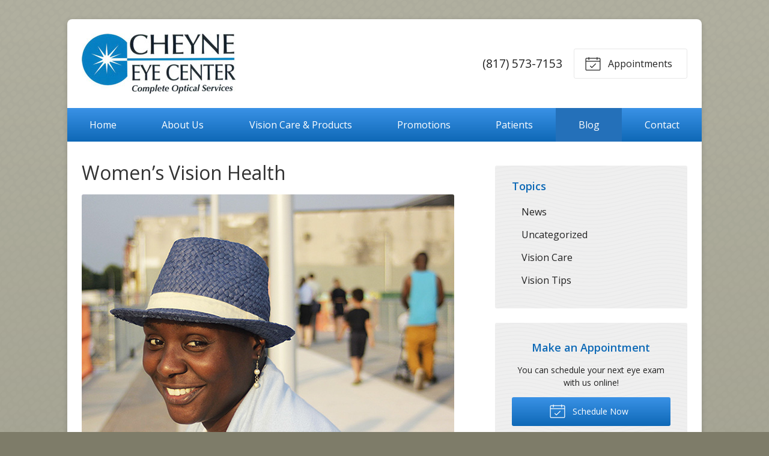

--- FILE ---
content_type: text/css
request_url: https://cheyneeyecenter.com/wp-content/themes/child-themes/cheyneeyecentercom/style.css?=1567643062
body_size: 1256
content:
/*
Theme Name: Cheyne Eye Center
Theme URI: http://getflexsite.com
Description: Custom child theme created for the FlexSite network
Author: Avelient
Version: 1.0.0
Template: vs2
Text Domain: vs2-child
*/

/*==============================================================================
  @Base Styles
==============================================================================*/

body {
  background: #7e7c69;
  background-image: url("img/bg-pattern.png"), linear-gradient(to bottom, #b1b0a0, #7e7c69);;
}
.nav,
.action-menu {
  background: #0e68b6;
  background-image: linear-gradient(to bottom, #3a92e6, #0e68b6);
}
.main {
  background: #fff;
}
.widget {
  background-color: #efefef;
}
.footer,
.footer-logo:after {
  background-color: #efefef;
}

@media (min-width: 760px) {
  .action-menu {
    background: none;
  }
}

.logo img {
  margin: 0 0;
}

@media (max-width: 780px) {
  .logo img {
    height: 80px
  }
}

@media (max-width: 759px) {
  .logo img {
    height: auto
  }
}

/**
 * Links
 */
a, h1 a, h2 a, h3 a, h4 a, h5 a, h6 a,
.h1 a, .h2 a, .h3 a, .h4 a, .h5 a, .h6 a {
  color: #C8A42C;
}

a:hover, h1 a:hover, h2 a:hover, h3 a:hover, h4 a:hover, h5 a:hover, h6 a:hover,
.h1 a:hover, .h2 a:hover, .h3 a:hover, .h4 a:hover, .h5 a:hover, .h6 a:hover {
  color: #0D69B6;
}

h1 {
  color: #333333
}

h2, h1+h2, h3, h4, h5 {
  color: #0D69B6
}

/**
 * Stars
 */
ol.stars .icon-star {
  color: #C8A42C;
}

/*==============================================================================
  @Header
==============================================================================*/

/**
* Custom Logo Styles
* Rename #header-child.php & remove comment from this css to activate.
*

.header {
  padding: 0.5em;
}

.logo img {
  margin: 0rem 0 !important;
  padding: 0 !important;
  border-radius: 0px !important;
}
*/

/*==============================================================================
  @Navigation
==============================================================================*/

.nav-menu > li:hover > a,
.nav-menu > li > a:focus,
.nav-menu > li > a:hover,
.nav-menu > li.current_page_ancestor > a,
.nav-menu > li.current_page_item > a,
.nav-menu > li.current_page_parent > a {
  background-color: #2470b9;
}
.action-menu .button:hover,
.action-menu .button:focus {
  background-color: #2470b9;
}
@media (min-width: 760px) {
  .action-menu .button:hover,
  .action-menu .button:focus {
    background: none;
    border-color: #2470b9;
  }
}

/*==============================================================================
  @Buttons
==============================================================================*/

.button.primary,
.widget .button,
.main .gform_wrapper .gform_footer input.button,
.main .gform_wrapper .gform_footer input[type=submit],
.main .gform_wrapper .gform_page_footer input.button,
.main .gform_wrapper .gform_page_footer input[type=submit] {
  background: #0e68b6;
  background-image: linear-gradient(to bottom, #3a92e6, #0e68b6);
  background-repeat: repeat-x;
}
.button.primary:hover,
.main .gform_wrapper .gform_footer input.button:hover,
.main .gform_wrapper .gform_footer input[type=submit]:hover,
.main .gform_wrapper .gform_page_footer input.button:hover,
.main .gform_wrapper .gform_page_footer input[type=submit]:hover,
.button.primary:focus,
.main .gform_wrapper .gform_footer input.button:focus,
.main .gform_wrapper .gform_footer input[type=submit]:focus,
.main .gform_wrapper .gform_page_footer input.button:focus,
.main .gform_wrapper .gform_page_footer input[type=submit]:focus {
  background-color: #0e68b6;
}

/**
 * Outline Buttons
 */
.button.outline,
.nav-posts a {
  border-color: rgba(0,0,0, 0.1);
}
.button.outline:hover,
.nav-posts a:hover,
.button.outline:focus,
.nav-posts a:focus {
  border-color: #2470b9;
  color: #2470b9
}

/*==============================================================================
  @Navigation
==============================================================================*/

.nav-menu ul > li.current_page_item > a,
.nav-menu ul > li.current_page_parent > a,
.nav-menu ul > li.current_page_ancestor > a {
  color: #0D69B6;
}

.oc-nav a:hover, 
.oc-nav .current_page_item > a,
.oc-nav .current_page_parent > a
 {
  color: #0D69B6 !important
}

.oc-aside-left.oc-active .oc-aside-left.oc-aside {
  background: #7e7c69;
  background-image: url("img/bg-pattern.png"), linear-gradient(to bottom, #b1b0a0, #7e7c69);;
}

.oc-nav a, .oc-nav a:visited {
  color: #fff
}

.children-toggle:before {
  border-top-color: #fff;
}
/*==============================================================================
  @Featured Action
==============================================================================*/

.featured-action a {
  background-color: rgba(78,77,72);
}
.featured-action a:hover {
  background-color: #0e68b6;
}
.featured-action a h2, .featured-action a .icon {
  color: #fff
}

.featured-action a p {
  color: #cac8c8
}

/*==============================================================================
  @Widgets
==============================================================================*/

/**
 * Global
 */
.widget h3 a, .widget h2 a {
  color: #C8A42C
}


.widget h2 a:hover,
.widget h3 a:hover,
.widget .soften-text:hover,
.widget-nav ul > li.current_page_item > a:hover {
  color: #0D69B6;
}

/**
 * Sub Navigation
 */
.widget-nav ul li a:hover {
  background-color: rgba(0,0,0, 0.05);
  color: #0D69B6
}
.widget-nav ul > li.current_page_ancestor > a,
.widget-nav ul > li.current_page_item > a,
.widget-nav ul > li.current_page_parent > a {
  color: #C8A42C;
}

/**
 * Featured
 */
.widget-featured ul a:hover .text {
  color: #0D69B6;
}

/*==============================================================================
  @Listing Subpages
==============================================================================*/

.listing-subpages a {
  color: #404040;
}
.listing-subpages a h3 {
  color: #404040;
}
.listing-subpages a .icon {
  color: #C8A42C;
}
.listing-subpages a:hover {
  border-color: #0D69B6;
}
.listing-subpages a:hover h3 {
  color: #0D69B6;
}

/*==============================================================================
  @Footer
==============================================================================*/
.footer a, .footer a:visited {
  color: #C8A42C
}

.footer a:hover {
  color: #0D69B6;
}


--- FILE ---
content_type: text/plain
request_url: https://www.google-analytics.com/j/collect?v=1&_v=j102&a=510064174&t=pageview&_s=1&dl=https%3A%2F%2Fcheyneeyecenter.com%2F2018%2F04%2F11%2Fwomens-vision-health%2F&ul=en-us%40posix&dt=Women%E2%80%99s%20Vision%20Health%20%E2%80%93%20Granbury%20TX%20%7C%20Cheyne%20Eye%20Center&sr=1280x720&vp=1280x720&_u=IEBAAEABAAAAACAAI~&jid=653131896&gjid=807106833&cid=98143872.1768383327&tid=UA-48230302-1&_gid=213170133.1768383327&_r=1&_slc=1&z=1151214614
body_size: -452
content:
2,cG-PQPGXCVXGD